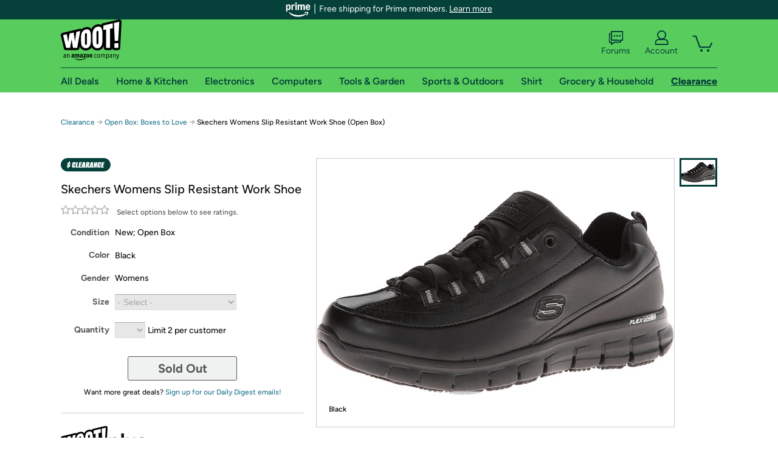

--- FILE ---
content_type: text/html; charset=utf-8
request_url: https://sellout.woot.com/offers/skechers-womens-slip-resistant-work-shoe-open-box-4?ref=w_cnt_lnd_cat_sprt_16_21
body_size: 21913
content:



    <!DOCTYPE html>
    <html>
    <head>
        <!--AWS RUM-->
<script>(function (n, i, v, r, s, c, x, z) { x = window.AwsRumClient = { q: [], n: n, i: i, v: v, r: r, c: c }; window[n] = function (c, p) { x.q.push({ c: c, p: p }); }; z = document.createElement('script'); z.async = true; z.src = s; document.head.insertBefore(z, document.head.getElementsByTagName('script')[0]); })('cwr', 'f3691888-3da1-4d69-a78a-bbc88c499553', '1.0.0', 'us-east-1', 'https://client.rum.us-east-1.amazonaws.com/1.5.0/cwr.js', { guestRoleArn: "arn:aws:iam::525508281157:role/RUM-Monitor-us-east-1-525508281157-0063818041461-Unauth", identityPoolId: "us-east-1:9d0ab28f-ed32-4a67-84b0-1a981cafd7fb", endpoint: "https://dataplane.rum.us-east-1.amazonaws.com", telemetries: ["performance", "errors", "http"], allowCookies: true, enableXRay: true });</script>
<!--End AWS RUM-->

        <title>Skechers Womens Slip Resistant Work Shoe (Open Box)</title>
        <link rel="icon" type="image/png" href="https://d3rqdbvvokrlbl.cloudfront.net/lib/Images/favicon/favicon-96x96.2025.png" sizes="96x96" />
<link rel="icon" type="image/svg+xml" href="https://d3rqdbvvokrlbl.cloudfront.net/lib/Images/favicon/favicon.2025.svg" />
<link rel="apple-touch-icon" sizes="180x180" href="https://d3rqdbvvokrlbl.cloudfront.net/lib/Images/favicon/apple-touch-icon.5.png" />
<meta name="apple-mobile-web-app-title" content="Woot!" />


        <link href="https://d3rqdbvvokrlbl.cloudfront.net/styles/shared/layout.53e626251032.less" rel="stylesheet" />
        <link href="https://sellout.woot.com/offers/skechers-womens-slip-resistant-work-shoe-open-box-4"
              rel="canonical">
        
        <meta content="width=1100" name="viewport" />
        <meta name="google-site-verification" content="OvtTPma0yP_gBPm58WnY3eTo2QcEZerb24x8gTUgiZQ" />
        <script crossorigin="anonymous" src="https://d3rqdbvvokrlbl.cloudfront.net/lib/scripts/shared/jquery-modernizr.53e626251032.js"></script>

        <meta content="2026-01-25T12:00:12.6012328Z" id="timestamp">

            
    <meta property="fb:app_id" content="121800081168103" />
    <meta property="og:description" content="Skechers Womens Slip Resistant Work Shoe (Open Box)" />

            <meta property="og:image" content="https://images-na.ssl-images-amazon.com/images/S/mediaservice.woot.com/39c7112a-b927-4eec-bcc3-105267425cf9._AC_SR882,441_.jpg" />
    <meta property="og:site_name" content="Sellout.Woot" />
    <meta property="og:title" content="Skechers Womens Slip Resistant Work Shoe (Open Box)" />
    <meta property="og:url" content="https://sellout.woot.com/offers/skechers-womens-slip-resistant-work-shoe-open-box-4" />
    <meta property="og:type" content="product" />
                <meta name="twitter:card" content="summary_large_image" />
        <meta name="twitter:site" content="@woot" />
            <meta name="twitter:image" content="https://images-na.ssl-images-amazon.com/images/S/mediaservice.woot.com/39c7112a-b927-4eec-bcc3-105267425cf9._AC_SR882,441_.jpg" />


        <script>
            var googletag = googletag || {};
            googletag.cmd = googletag.cmd || [];
            (function () {
                var gads = document.createElement("script");
                gads.async = true;
                gads.type = "text/javascript";
                var useSSL = "https:" == document.location.protocol;
                gads.src = (useSSL ? "https:" : "http:") + "//www.googletagservices.com/tag/js/gpt.js";
                var node = document.getElementsByTagName("script")[0];
                node.parentNode.insertBefore(gads, node);
            })();
        </script>

        
            <script>
        var googleDataLayer = googleDataLayer || [];
        googleDataLayer.push({
            customDimensions: {
                displayType: 'Desktop',
            },
        });
    </script>

    <!-- Google Tag Manager -->
    <script>
        (function (w, d, s, l, i) {
            w[l] = w[l] || []; w[l].push({
                'gtm.start':
                    new Date().getTime(), event: 'gtm.js'
            }); var f = d.getElementsByTagName(s)[0],
                j = d.createElement(s), dl = l != 'dataLayer' ? '&l=' + l : ''; j.async = true; j.src =
                    '//www.googletagmanager.com/gtm.js?id=' + i + dl; f.parentNode.insertBefore(j, f);
        })(window, document, 'script', 'googleDataLayer', 'GTM-KBS4QP');</script>
    <!-- End Google Tag Manager -->


        

        <!-- Optimizely -->
        <script src="https://cdn.optimizely.com/js/25069340825.js"></script>
        <!-- End Optimizely -->

        
    <link href="https://sellout.woot.com/offers/skechers-womens-slip-resistant-work-shoe-open-box-4" rel="canonical" />
    <link href="https://d3rqdbvvokrlbl.cloudfront.net/styles/offers/detail.53e626251032.less" rel="stylesheet" />


    <script>
        var offerPurchaseLimit = 2;
        var offerAvailableQuantity = 0;
        var offerItems = [{"Id":"d09dd09b-9ee8-4ef0-aa9e-02f14a21cf1c","Asin":"B00QX3UO22","AmazonPrice":null,"Attributes":[{"Key":"Size","Value":"10 EW"}],"FormattedDiscount":"","FormattedListPrice":"","FormattedSalePrice":"$28.69","FormattedWarrantyPrice":null,"Key":"10 EW","ListPrice":0,"Quantity":0,"SalePrice":28.69,"SKU":"ZWT404938A","TotalReviews":null,"WarrantyPrice":null,"WarrantyTerm":null,"WarrantyUrl":null},{"Id":"93150222-5490-4b83-af08-b0961cff20e3","Asin":"B00QX3UGI4","AmazonPrice":null,"Attributes":[{"Key":"Size","Value":"7 EW"}],"FormattedDiscount":"","FormattedListPrice":"","FormattedSalePrice":"$28.69","FormattedWarrantyPrice":null,"Key":"7 EW","ListPrice":0,"Quantity":0,"SalePrice":28.69,"SKU":"ZWT404933A","TotalReviews":null,"WarrantyPrice":null,"WarrantyTerm":null,"WarrantyUrl":null},{"Id":"f791e0fc-fda0-42d7-aee4-68ea11114600","Asin":"B00F57H93Y","AmazonPrice":null,"Attributes":[{"Key":"Size","Value":"7"}],"FormattedDiscount":"","FormattedListPrice":"","FormattedSalePrice":"$28.69","FormattedWarrantyPrice":null,"Key":"7","ListPrice":0,"Quantity":0,"SalePrice":28.69,"SKU":"ZWT404925A","TotalReviews":null,"WarrantyPrice":null,"WarrantyTerm":null,"WarrantyUrl":null},{"Id":"bb376057-70a6-43f7-a2af-8fda265aaa5e","Asin":"B00QX3UIP0","AmazonPrice":null,"Attributes":[{"Key":"Size","Value":"8 EW"}],"FormattedDiscount":"","FormattedListPrice":"","FormattedSalePrice":"$28.69","FormattedWarrantyPrice":null,"Key":"8 EW","ListPrice":0,"Quantity":0,"SalePrice":28.69,"SKU":"ZWT404934A","TotalReviews":null,"WarrantyPrice":null,"WarrantyTerm":null,"WarrantyUrl":null},{"Id":"0f3ae429-7ac0-41e1-ad4f-bfc34c008701","Asin":"B00F57H8VC","AmazonPrice":null,"Attributes":[{"Key":"Size","Value":"8"}],"FormattedDiscount":"","FormattedListPrice":"","FormattedSalePrice":"$28.69","FormattedWarrantyPrice":null,"Key":"8","ListPrice":0,"Quantity":0,"SalePrice":28.69,"SKU":"ZWT404926A","TotalReviews":null,"WarrantyPrice":null,"WarrantyTerm":null,"WarrantyUrl":null},{"Id":"92af3389-98c4-48ac-a76e-5c3d6c5b5bed","Asin":"B00QX3UJW2","AmazonPrice":null,"Attributes":[{"Key":"Size","Value":"8.5 EW"}],"FormattedDiscount":"","FormattedListPrice":"","FormattedSalePrice":"$28.69","FormattedWarrantyPrice":null,"Key":"8.5 EW","ListPrice":0,"Quantity":0,"SalePrice":28.69,"SKU":"ZWT404935A","TotalReviews":null,"WarrantyPrice":null,"WarrantyTerm":null,"WarrantyUrl":null},{"Id":"43e4eede-f3e8-49a8-97ea-88677a8026c8","Asin":"B00F57HC4K","AmazonPrice":null,"Attributes":[{"Key":"Size","Value":"9"}],"FormattedDiscount":"","FormattedListPrice":"","FormattedSalePrice":"$28.69","FormattedWarrantyPrice":null,"Key":"9","ListPrice":0,"Quantity":0,"SalePrice":28.69,"SKU":"ZWT404928A","TotalReviews":null,"WarrantyPrice":null,"WarrantyTerm":null,"WarrantyUrl":null},{"Id":"d2b95ba3-ce89-4b03-ba08-7acd1d09dade","Asin":"B00F57HC0O","AmazonPrice":null,"Attributes":[{"Key":"Size","Value":"9.5"}],"FormattedDiscount":"","FormattedListPrice":"","FormattedSalePrice":"$28.69","FormattedWarrantyPrice":null,"Key":"9.5","ListPrice":0,"Quantity":0,"SalePrice":28.69,"SKU":"ZWT404929A","TotalReviews":null,"WarrantyPrice":null,"WarrantyTerm":null,"WarrantyUrl":null}];
        var usePriceUpdate = false;
        var eventType = "WootPlusEvent";
        var eventId = "df5f70aa-dfda-485c-bdb4-143018a54a6c";
        var offerId = "6fe3919e-9f48-452e-97a1-181256a9c3a7";
        var offerTitle = "Skechers Womens Slip Resistant Work Shoe";
    </script>


<!-- Longitude Advertisement -->
        <script>
            window.addEventListener("load", function () {
                var s = document.createElement('script');
                s.type = 'text/javascript';
                s.async = true;
                s.src = 'https://lngtd.com/woot.js';
                var h = document.getElementsByTagName('head')[0];
                h.append(s);
            });
        </script>
<!-- End Longitude Advertisement -->

        <style> </style > <script> $(function(){
if (document.location.href.indexOf('woot.com/offers/') < 0) {
    return;
}

var $linksWithWrongUrl = $('a[href="https://admin.woot.com/warranty"]');
if ($linksWithWrongUrl.length === 0) {
    return;
}
$linksWithWrongUrl.attr('href', document.location.origin + '/warranty');
}) </script> <style > </style><style> </style > <script> $(function(){
function addAgfgBreadcrumb() {
  var $firstBreadcrumb = $("#breadcrumbs ol > li:first-child a");
  $firstBreadcrumb.text("Amazon Goods for Good");
  $firstBreadcrumb.attr(
    "href",
    "https://sellout.woot.com/plus/event-1?ref=w_cnt_wp_crum_1"
  );
}
var subcategories = [
  "grocery-household-garage-sale",
  "event-1",
  "food-beverage",
  "baby-child-care",
  "health-personal-care",
  "medical-ppe",
  "kitchen-1",
  "paper-plastic-storage-1",
  "household-furniture",
  "furniture",
  "sports-outdoors",
  "mens-clothing",
  "womens-clothing",
  "childrens-clothing",
  "toys-games-1",
  "school-office",
  "books",
  "blank-2",
];
var total = subcategories.length;
var pathname = document.location.pathname;
if (pathname.indexOf("plus/") > -1) {
  for (var i = 0; i < total; i++) {
    if (pathname.indexOf('plus/' + subcategories[i]) > -1) {
      addAgfgBreadcrumb();
      break;
    }
  }
} else if (pathname.indexOf("offers/") > -1) {
  var $secondBreadcrumb = $("#breadcrumbs ol > li:nth-of-type(2) a");
  for (var i = 0; i < total; i++) {
    if (
      $secondBreadcrumb.attr("href") &&
      $secondBreadcrumb.attr("href").indexOf('plus/' + subcategories[i]) > -1
    ) {
      addAgfgBreadcrumb();
      break;
    }
  }
}
}) </script> <style > </style><style></style >
<script>
$(document).ready(function () { 
$('p, h1, h2, h3, a').filter(':contains("Woot Inc"), :contains("Woot, Inc")').each(function(){$(this).text($(this).text().replace(/Woot,? Inc\.?/g,"Woot LLC")); });
});
</script>
<style ></style>

    </head>

    <body>
        

    <!-- Google Tag Manager (noscript) -->
        <noscript><iframe src="//www.googletagmanager.com/ns.html?id=GTM-KBS4QP"
        height="0" width="0" style="display:none;visibility:hidden" sandbox=""></iframe></noscript>
    <!-- End Google Tag Manager (noscript) -->


        
        <div id="header-container">
            
    
<div class="prime-header global-prime-header" data-test-ui="prime-logo-header">
    <img src="https://d3rqdbvvokrlbl.cloudfront.net/images/prime/prime-logo.svg" class="prime-logo-icon" alt="Logo of Amazon Prime" />
        <span>Free shipping for Prime members. <a href="#" data-test-ui="prime-header-click">Learn more</a></span>
</div>



<section id="prime-modal" data-test-ui="prime-header-open">
    <a href="#" class="close" aria-label="Close" data-test-ui="prime-header-close">X</a>
    <header data-test-ui="prime-header-title">
        <div class="prime-logo"><img src="https://d3rqdbvvokrlbl.cloudfront.net/lib/images/shared/amazon-prime.svg" /></div>
        <h1>Free shipping for Prime members on Woot!</h1>
    </header>
    <div data-test-ui="prime-header-content">
        <p>Woot! customers who are Amazon Prime members can enjoy special shipping benefits on Woot!, including:</p>
        <ul>
            <li>Free Standard shipping on Woot! orders</li>
            <li>Free Express shipping on Shirt.Woot orders</li>
        </ul>
        <p>Amazon Prime membership required. See individual offer pages for shipping details and restrictions. Not valid for international shipping addresses.</p>

            <div class="login-with-amazon" data-test-ui="prime-header-lwa">
                <p>Get started by logging in with Amazon or try a 30-day free trial of Amazon Prime<sup>*</sup></p>
                <a href="https://account.woot.com/Reauthenticate?openLwaModal=True&amp;ref=cnt_prime_lwa" class="auth-lwa-button">Login with Amazon</a>
                <a href=https://www.amazon.com/tryprimefree?ref_=assoc_tag_ph_1427739975520&amp;_encoding=UTF8&amp;camp=1789&amp;creative=9325&amp;linkCode=pf4&amp;tag=woot034-20&amp;linkId=1ec97244b92d7ba41db6dbde37269e59 target="_blank" class="prime-trial-flat-button">Try a 30-day free trial of Amazon Prime</a>
                <p class="re-login"><sup>*</sup>Re-login required on Woot! for benefits to take effect</p>
            </div>
    </div>
</section>



            



<a class="amazon-ingress" href="#" data-test-ui="amazon-ingress"><div class="arrow"></div>Back to Amazon.com</a>

<header id="global-header">
    <div class="header-container">
        <nav class="actions">
            <div class="logo-container">
                <a class="logo-container"     href="https://www.woot.com/?ref=w_ngh_w_2#ref=sellout.woot.com/header/tab@1.10-woot" data-ref-tag="w_ngh_w_2"
>
                    <img src="https://d3rqdbvvokrlbl.cloudfront.net/lib/images/sites/header/woot-logo.svg" alt="W-O-O-T exclamation. Woooot! an Amazon company." />
                </a>
            </div>
            <div class="actions-list-container menu-items-container">
                <div class="action-box">
                    <ul class="actions-list">
                        <li>
                            <a href="https://forums.woot.com/" class="forums">
                                <svg width="25" height="24" viewBox="0 0 25 24" fill="none"
    xmlns="http://www.w3.org/2000/svg">
    <g clip-path="url(#clip0_503_10326)">
        <g clip-path="url(#clip1_503_10326)">
            <path d="M24.21 1.29C24.03 1.11 23.78 1 23.52 1H5.02004C4.76004 1 4.51004 1.1 4.33004 1.29C4.15004 1.47 4.04004 1.72 4.04004 1.98V15.95C4.04004 16.21 4.14004 16.46 4.33004 16.64C4.52004 16.82 4.76004 16.93 5.02004 16.93H15.21L19.33 20.29C19.62 20.53 20.03 20.58 20.37 20.42C20.71 20.26 20.93 19.91 20.93 19.54V16.93H23.54C23.8 16.93 24.05 16.83 24.23 16.64C24.41 16.46 24.52 16.21 24.52 15.95V1.98C24.52 1.72 24.42 1.47 24.23 1.29H24.21ZM19.94 14.97C19.68 14.97 19.43 15.07 19.25 15.26C19.07 15.44 18.96 15.69 18.96 15.95V17.48L16.17 15.2C16 15.06 15.78 14.98 15.55 14.98H6.00004V2.95H22.55V14.97H19.94Z" fill="#121212"/>
            <path d="M18.6499 7.5C17.8399 7.5 17.1799 8.16 17.1799 8.97C17.1799 9.78 17.8399 10.44 18.6499 10.44C19.4599 10.44 20.1199 9.78 20.1199 8.97C20.1199 8.16 19.4599 7.5 18.6499 7.5Z" fill="#121212"/>
            <path d="M14.27 7.5C13.46 7.5 12.8 8.16 12.8 8.97C12.8 9.78 13.46 10.44 14.27 10.44C15.08 10.44 15.74 9.78 15.74 8.97C15.74 8.16 15.08 7.5 14.27 7.5Z" fill="#121212"/>
            <path d="M9.90005 7.5C9.09005 7.5 8.43005 8.16 8.43005 8.97C8.43005 9.78 9.09005 10.44 9.90005 10.44C10.7101 10.44 11.3701 9.78 11.3701 8.97C11.3701 8.16 10.7101 7.5 9.90005 7.5Z" fill="#121212"/>
            <path d="M15.69 18.49H9.45C9.22 18.49 9.01 18.57 8.83 18.71L6.04 20.99V19.46C6.04 19.2 5.94 18.95 5.75 18.77C5.56 18.59 5.32 18.48 5.06 18.48H2.45V6.41997H3.16V4.46997H1.48C1.22 4.46997 0.97 4.56997 0.79 4.75997C0.61 4.93997 0.5 5.18997 0.5 5.44997V19.46C0.5 19.72 0.6 19.97 0.79 20.15C0.97 20.33 1.22 20.44 1.48 20.44H4.09V23.05C4.09 23.43 4.31 23.77 4.65 23.93C4.99 24.09 5.39 24.04 5.69 23.8L9.81 20.44H18.08L15.7 18.49H15.69Z" fill="#121212"/>
        </g>
    </g>
    <g transform="translate(25,0)" clip-path="url(#clip0_504_10390)">
        <g clip-path="url(#clip1_504_10390)">
            <path d="M24.21 1.29C24.03 1.11 23.78 1 23.52 1H5.02004C4.76004 1 4.51004 1.1 4.33004 1.29C4.15004 1.47 4.04004 1.72 4.04004 1.98V15.95C4.04004 16.21 4.14004 16.46 4.33004 16.64C4.51004 16.82 4.76004 16.93 5.02004 16.93H15.21L19.33 20.29C19.62 20.53 20.03 20.58 20.37 20.42C20.71 20.26 20.93 19.91 20.93 19.54V16.93H23.54C23.8 16.93 24.05 16.83 24.23 16.64C24.41 16.45 24.52 16.21 24.52 15.95V1.98C24.52 1.72 24.42 1.47 24.23 1.29H24.21ZM9.90004 10.43C9.09004 10.43 8.43004 9.77 8.43004 8.96C8.43004 8.15 9.09004 7.49 9.90004 7.49C10.71 7.49 11.37 8.15 11.37 8.96C11.37 9.77 10.71 10.43 9.90004 10.43ZM14.27 10.43C13.46 10.43 12.8 9.77 12.8 8.96C12.8 8.15 13.46 7.49 14.27 7.49C15.08 7.49 15.74 8.15 15.74 8.96C15.74 9.77 15.08 10.43 14.27 10.43ZM18.65 10.43C17.84 10.43 17.18 9.77 17.18 8.96C17.18 8.15 17.84 7.49 18.65 7.49C19.46 7.49 20.12 8.15 20.12 8.96C20.12 9.77 19.46 10.43 18.65 10.43Z" fill="#121212"/>
            <path d="M15.69 18.49H9.45C9.22 18.49 9.01 18.57 8.83 18.71L6.04 20.99V19.46C6.04 19.2 5.94 18.95 5.75 18.77C5.56 18.59 5.32 18.48 5.06 18.48H2.45V6.41997H3.16V4.46997H1.48C1.22 4.46997 0.97 4.56997 0.79 4.75997C0.61 4.93997 0.5 5.18997 0.5 5.44997V19.46C0.5 19.72 0.6 19.97 0.79 20.15C0.97 20.33 1.22 20.44 1.48 20.44H4.09V23.05C4.09 23.43 4.31 23.77 4.65 23.93C4.99 24.09 5.39 24.04 5.69 23.8L9.81 20.44H18.08L15.7 18.49H15.69Z" fill="#121212"/>
        </g>
    </g>
    <defs>
        <clipPath id="clip0_503_10326">
            <rect width="24" height="24" fill="white" transform="translate(0.5)"/>
        </clipPath>
        <clipPath id="clip1_503_10326">
            <rect width="24" height="23.02" fill="white" transform="translate(0.5 1)"/>
        </clipPath>
        <clipPath id="clip0_504_10390">
            <rect width="24" height="24" fill="white" transform="translate(0.5)"/>
        </clipPath>
        <clipPath id="clip1_504_10390">
            <rect width="24" height="23.02" fill="white" transform="translate(0.5 1)"/>
        </clipPath>
    </defs>
</svg>

                                Forums
                            </a>
                        </li>
                        <li>
<div id="account" class="logged-out">
    <div id="welcome" data-header-ref="ngh">
            <div class="shows-user-drop">
                <a class="signin account">
                    <svg width="25" height="24" viewBox="0 0 25 24" fill="none"
    xmlns="http://www.w3.org/2000/svg">
    <g clip-path="url(#clip0_503_10282)">
        <path d="M21.78 15.72C20.62 14.69 19.04 14.07 17.31 14.07H16.25C18.55 12.79 20.11 10.33 20.11 7.51C20.11 3.36 16.75 0 12.6 0C8.45 0 5.08 3.36 5.08 7.51C5.08 10.33 6.64 12.79 8.94 14.07H7.88C6.15 14.07 4.57 14.69 3.41 15.72C2.25 16.75 1.5 18.22 1.5 19.85V23C1.5 23.25 1.6 23.51 1.79 23.69C1.97 23.87 2.22 23.98 2.48 23.98H22.71C22.97 23.98 23.22 23.88 23.4 23.69C23.58 23.51 23.69 23.26 23.69 23V19.85C23.69 18.22 22.94 16.75 21.78 15.73V15.72ZM8.67 11.44C7.66 10.43 7.04 9.05 7.04 7.51C7.04 5.97 7.66 4.59 8.67 3.58C9.68 2.57 11.06 1.95 12.6 1.95C14.14 1.95 15.52 2.57 16.53 3.58C17.54 4.59 18.16 5.97 18.16 7.51C18.16 9.05 17.54 10.43 16.53 11.44C15.52 12.45 14.14 13.07 12.6 13.07C11.06 13.07 9.68 12.45 8.67 11.44ZM21.73 22.02H3.45V19.85C3.45 18.83 3.91 17.9 4.7 17.19C5.49 16.48 6.62 16.03 7.87 16.03H17.29C18.55 16.03 19.67 16.48 20.46 17.19C21.25 17.9 21.71 18.83 21.71 19.85V22.02H21.73Z" fill="#121212"/>
    </g>
    <g transform="translate(25,0)" clip-path="url(#clip0_504_10402)">
        <path d="M21.78 15.72C20.62 14.69 19.04 14.07 17.31 14.07H16.25C18.55 12.79 20.11 10.33 20.11 7.51C20.11 3.36 16.75 0 12.6 0C8.45 0 5.08 3.36 5.08 7.51C5.08 10.33 6.64 12.79 8.94 14.07H7.88C6.15 14.07 4.57 14.69 3.41 15.72C2.25 16.75 1.5 18.22 1.5 19.85V23C1.5 23.25 1.6 23.51 1.79 23.69C1.97 23.87 2.22 23.98 2.48 23.98H22.71C22.97 23.98 23.22 23.88 23.4 23.69C23.58 23.51 23.69 23.26 23.69 23V19.85C23.69 18.22 22.94 16.75 21.78 15.73V15.72Z" fill="#121212"/>
    </g>
    <defs>
        <clipPath id="clip0_503_10282">
            <rect width="22.19" height="23.97" fill="white" transform="translate(1.5)"/>
        </clipPath>
        <clipPath id="clip0_504_10402">
            <rect width="22.19" height="23.97" fill="white" transform="translate(1.5)"/>
        </clipPath>
    </defs>
</svg>
                    Account
                </a>
            </div>
            <div class="acct-option-list">
                <ul>
                    <li>
                        <a class="signin">Sign in</a>
                    </li>
                    <li>
                        <a class="signup">New to Woot? - Sign up</a>
                    </li>
                    <li>
                        <a href="https://account.woot.com/?ref=ngh_act_ya_dd_so">Your Account</a>
                    </li>
                    <li>
                        <a href="https://account.woot.com/purchasehistory?ref=ngh_act_syb_so">Stuff You Bought</a>
                    </li>
                    <li>
                        <a href="https://support.woot.com/?ref=ngh_act_spt_so">Customer Service</a>
                    </li>
                    <li>
                        <a href="https://www.woot.com/feedback?ref=ngh_act_fdbk_so">Feedback</a>
                    </li>
                </ul>
            </div>
    </div>
</div>
</li>
                        <li>


<div data-minicart-hassoldoutitems="false" data-minicart-ref-tag="ngh_mc_crt" id="minicart">
        <a aria-label="Shopping Cart" class="count" href="https://www.woot.com/cart?ref=w_ngh_mc_icon#ref=sellout.woot.com/header"></a>
        <div class="loading"></div>
</div>
</li>
                    </ul>
                </div>
            </div>
        </nav>
        <nav class="categories">
                <div id="category-tab-everything-woot" class="category everything-woot retail  ">
                    <a     href="https://www.woot.com/alldeals?ref=w_ngh_et_1#ref=sellout.woot.com/header/tab@0.10-everything" data-ref-tag="w_ngh_et_1"
 class="tab"><span class="title">All Deals</span></a>



<section id="lazy-d80e251f-266a-4830-9309-009a03433e8f" class="lazy-container drop-down" data-lazy-url="https://sellout.woot.com/sites/headercategoryflyout?category=Everything.Woot&amp;tabIndex=0&amp;tabCount=10&amp;ref=w_ngh_et_1" data-lazy-target="#category-tab-everything-woot" data-lazy-trigger="mouseover touchstart">
    <span class="loading"></span>
</section>
                </div>
                <div id="category-tab-home-woot" class="category home-woot retail  ">
                    <a     href="https://www.woot.com/category/home?ref=w_ngh_hm_3#ref=sellout.woot.com/header/tab@2.10-home" data-ref-tag="w_ngh_hm_3"
 class="tab"><span class="title">Home &amp; Kitchen</span></a>



<section id="lazy-423e2cbe-07ed-4b9e-a28c-fa1cdb0d6f50" class="lazy-container drop-down" data-lazy-url="https://sellout.woot.com/sites/headercategoryflyout?category=Home.Woot&amp;tabIndex=2&amp;tabCount=10&amp;ref=w_ngh_hm_3" data-lazy-target="#category-tab-home-woot" data-lazy-trigger="mouseover touchstart">
    <span class="loading"></span>
</section>
                </div>
                <div id="category-tab-electronics-woot" class="category electronics-woot retail  ">
                    <a     href="https://www.woot.com/category/electronics?ref=w_ngh_el_4#ref=sellout.woot.com/header/tab@3.10-electronics" data-ref-tag="w_ngh_el_4"
 class="tab"><span class="title">Electronics</span></a>



<section id="lazy-550e7cd6-5185-4562-8e79-c5adbb57eff8" class="lazy-container drop-down" data-lazy-url="https://sellout.woot.com/sites/headercategoryflyout?category=Electronics.Woot&amp;tabIndex=3&amp;tabCount=10&amp;ref=w_ngh_el_4" data-lazy-target="#category-tab-electronics-woot" data-lazy-trigger="mouseover touchstart">
    <span class="loading"></span>
</section>
                </div>
                <div id="category-tab-computers-woot" class="category computers-woot retail  ">
                    <a     href="https://www.woot.com/category/computers?ref=w_ngh_cp_5#ref=sellout.woot.com/header/tab@4.10-computers" data-ref-tag="w_ngh_cp_5"
 class="tab"><span class="title">Computers</span></a>



<section id="lazy-c1526e32-029e-4d4f-8b66-7b17277cbd73" class="lazy-container drop-down" data-lazy-url="https://sellout.woot.com/sites/headercategoryflyout?category=Computers.Woot&amp;tabIndex=4&amp;tabCount=10&amp;ref=w_ngh_cp_5" data-lazy-target="#category-tab-computers-woot" data-lazy-trigger="mouseover touchstart">
    <span class="loading"></span>
</section>
                </div>
                <div id="category-tab-tools-woot" class="category tools-woot retail  ">
                    <a     href="https://www.woot.com/category/tools?ref=w_ngh_tg_6#ref=sellout.woot.com/header/tab@5.10-tools" data-ref-tag="w_ngh_tg_6"
 class="tab"><span class="title">Tools &amp; Garden</span></a>



<section id="lazy-a7daa0b0-def5-4042-8cbf-2dae3307c06f" class="lazy-container drop-down" data-lazy-url="https://sellout.woot.com/sites/headercategoryflyout?category=Tools.Woot&amp;tabIndex=5&amp;tabCount=10&amp;ref=w_ngh_tg_6" data-lazy-target="#category-tab-tools-woot" data-lazy-trigger="mouseover touchstart">
    <span class="loading"></span>
</section>
                </div>
                <div id="category-tab-sport-woot" class="category sport-woot retail  ">
                    <a     href="https://www.woot.com/category/sport?ref=w_ngh_sp_7#ref=sellout.woot.com/header/tab@6.10-sport" data-ref-tag="w_ngh_sp_7"
 class="tab"><span class="title">Sports &amp; Outdoors</span></a>



<section id="lazy-d73c3c0c-bea5-4669-9e66-466fe78b86aa" class="lazy-container drop-down" data-lazy-url="https://sellout.woot.com/sites/headercategoryflyout?category=Sport.Woot&amp;tabIndex=6&amp;tabCount=10&amp;ref=w_ngh_sp_7" data-lazy-target="#category-tab-sport-woot" data-lazy-trigger="mouseover touchstart">
    <span class="loading"></span>
</section>
                </div>
                <div id="category-tab-shirt-woot" class="category shirt-woot retail  ">
                    <a     href="https://shirt.woot.com/?ref=w_ngh_sh_8#ref=sellout.woot.com/header/tab@7.10-shirt" data-ref-tag="w_ngh_sh_8"
 class="tab"><span class="title">Shirt</span></a>



<section id="lazy-2998c41b-8ae5-46f9-b1a1-d923a76d79cf" class="lazy-container drop-down" data-lazy-url="https://sellout.woot.com/sites/headercategoryflyout?category=Shirt.Woot&amp;tabIndex=7&amp;tabCount=10&amp;ref=w_ngh_sh_8" data-lazy-target="#category-tab-shirt-woot" data-lazy-trigger="mouseover touchstart">
    <span class="loading"></span>
</section>
                </div>
                <div id="category-tab-grocery-woot" class="category grocery-woot retail  ">
                    <a     href="https://www.woot.com/category/grocery?ref=w_ngh_gr_9#ref=sellout.woot.com/header/tab@8.10-grocery" data-ref-tag="w_ngh_gr_9"
 class="tab"><span class="title">Grocery &amp; Household</span></a>



<section id="lazy-dd0ad7c4-6174-4b9b-97f3-c1d821730ed1" class="lazy-container drop-down" data-lazy-url="https://sellout.woot.com/sites/headercategoryflyout?category=Grocery.Woot&amp;tabIndex=8&amp;tabCount=10&amp;ref=w_ngh_gr_9" data-lazy-target="#category-tab-grocery-woot" data-lazy-trigger="mouseover touchstart">
    <span class="loading"></span>
</section>
                </div>
                <div id="category-tab-sellout-woot" class="category sellout-woot retail current ">
                    <a     href="https://www.woot.com/category/sellout?ref=w_ngh_so_10#ref=sellout.woot.com/header/tab@9.10-sellout" data-ref-tag="w_ngh_so_10"
 class="tab"><span class="title">Clearance</span></a>



<section id="lazy-ad8deed6-3ba3-4bf5-bc3d-5ebd86d22693" class="lazy-container drop-down" data-lazy-url="https://sellout.woot.com/sites/headercategoryflyout?category=Sellout.Woot&amp;tabIndex=9&amp;tabCount=10&amp;ref=w_ngh_so_10" data-lazy-target="#category-tab-sellout-woot" data-lazy-trigger="mouseover touchstart">
    <span class="loading"></span>
</section>
                </div>
        </nav>
    </div>
</header>
        </div>
        


        

    <nav id="breadcrumbs" class="">
        <ol>
                <li><a href="https://www.woot.com/category/sellout?ref=w_cnt_odet_w_crum_1">Clearance</a></li>


            <span class="arrow">&rarr;</span>
                <li><a href="https://sellout.woot.com/plus/open-box-boxes-to-love-4?ref=w_cnt_odet_w_crum_2_wp">Open Box: Boxes to Love</a></li>
                <span class="arrow">&rarr;</span>
                <li>Skechers Womens Slip Resistant Work Shoe (Open Box)</li>
                    </ol>
    </nav>

        






<div id="content" class="wootplus soldout" data-amazon-lightbox="">
    <section id="basics">
                <section id="product-info">
            <article id="description" class="">
                <div id="quantity-alert" class="alert-box error" style="display: none;"><span>Hey, you can only buy 2 of these.</span><br />Leave some for the rest of us!<br /><a href="https://www.woot.com/cart">Update the quantity in your cart.</a></div>
                <div id="attribute-alerts">
                </div>
                                    <div class="clearance" aria-hidden="true"></div>
                <div id="attribute-selector">
                    <header>
                        <h1>Skechers Womens Slip Resistant Work Shoe</h1>
                    </header>


                        <div id="ratings-reviews-summary" data-bind="template: { name: 'rating-summary-template', data: selectedItem }"></div>


<script id="rating-summary-template" type="text/html">
    <div class="ui-product-detail-rr-container-no-active" data-bind="if: !$data">
        <span class="ui-rr-star-container ux-rr-star">
            <span class="ui-rr-star-icon ui-rr-star-0"></span>
        </span>
        <span class="ui-rr-review-label">Select options below to see ratings.</span>
    </div>

        <div class="ui-product-detail-rr-container-no-reviews" data-bind="if: $data == 'no reviews'">
            <span class="ui-rr-review-label">This product has not been rated yet.</span>
        </div>

    <div class="ui-product-detail-rr-container" data-bind="if: $data && $data != 'no reviews' && totalReviewCount() > 0">
        <div class="ui-rr-star-popover-container">
            <span class="ui-rr-star-container ux-rr-star">
                <span data-bind="attr: { 'class': 'ui-rr-star-icon ' + starCountClass() }"></span>
                <!-- ko if: $data.shouldBeLink -->
                    <span class="ui-rr-down-arrow"></span>
                <!-- /ko -->
            </span>
            <!-- ko if: $data.shouldBeLink -->
                <div class="ui-rr-popover ux-rr-popover">
                    <div class="ui-rr-arrow-border">
                        <div class="ui-rr-up-arrow"></div>
                    </div>
                    <div class="ui-rr-popover-logo"></div>
                    <div class="ui-rr-star-label">
                        <span data-bind="text: averageOverallRating"></span> out of 5 stars
                    </div>
                    <div class="ui-rr-hist-container">
                        <div data-bind="foreach: starCounts">
                            <div>
                                <span class="ui-rr-hist-star-link ux-rr-hist-star-link">
                                    <a data-bind="attr: { href: $parent.reviewsUrl() + '&filter=' + starNumber() }">
                                        <span class="ui-rr-link-label ux-rr-hist-star-link-label"><span data-bind="text: starNumber"></span> Star</span>
                                        <span class="ui-rr-hist-link-container ux-rr-hist-link-container">
                                            <span class="ui-rr-hist-bar-container"><span class="ui-rr-hist-bar" data-bind="style : { width: starPct }"></span></span>
                                        </span>
                                    </a>
                                </span>
                                <span class="ui-rr-hist-bar-label" data-bind="text: starPct"></span>
                            </div>
                        </div>
                    </div>
                    <a data-bind="attr: { href: reviewsUrl }" class="ui-rr-popover-link-out">
                        See all reviews
                        <span class="ui-rr-right-arrow"></span>
                    </a>
                </div>
            <!-- /ko -->
        </div>
        <!-- ko if: $data.shouldBeLink -->
            <a class="ui-rr-review-label" data-bind="attr: { href: reviewsUrl }"><span data-bind="text: totalReviewCountText"></span> Amazon rating<span data-bind="if: totalReviewCount() > 1">s</span></a>
        <!-- /ko -->
        <!-- ko if: !$data.shouldBeLink -->
            <span class="ui-rr-review-label"><span data-bind="text: totalReviewCountText"></span> Amazon rating<span data-bind="if: totalReviewCount() > 1">s</span></span>
        <!-- /ko -->
    </div>
</script>


                    <div class="attributes">
                            <div class="attribute global static condition">
                                <label for="attr-condition">Condition</label>
                                <span id="attr-condition" class="new;-open-box">New; Open Box</span>
                            </div>
                            <div class="attribute global static color">
                                <label for="attr-color">Color</label>
                                <span id="attr-color" class="black">Black</span>
                            </div>
                            <div class="attribute global static gender">
                                <label for="attr-gender">Gender</label>
                                <span id="attr-gender" class="womens">Womens</span>
                            </div>
                                                    <div class="item-attributes">
                                    <div class="attribute">
                                        <label for="attr-size">Size</label>
                                        
                                        <select  id="attr-size" name="Size">
                                            <option value="none">- Select -</option>
                                                <option value="10 EW">10 EW</option>
                                                <option value="7 EW">7 EW</option>
                                                <option value="7">7</option>
                                                <option value="8 EW">8 EW</option>
                                                <option value="8">8</option>
                                                <option value="8.5 EW">8.5 EW</option>
                                                <option value="9">9</option>
                                                <option value="9.5">9.5</option>
                                        </select>
                                    </div>
                            </div>
                        <div class="item-details"></div>
                        <div class="attribute global quantity">
                            <label for="attr-quantity">Quantity</label>
                            <select  id="attr-quantity" name="Quantity">
                                    <option disabled value="1">1</option>
                                    <option disabled value="2">2</option>
                            </select>
                            <span>Limit 2 per customer</span>
                            <p class="limited-quantity" style="display: none;">Hurry only <span class="remaining-quantity">1</span> left!</p>
                        </div>

                        
                                            </div>

                    <div class="checkout-button-message-container">
                                <a class="primary-button offer-detail soldout">Sold Out</a>

                            <div class="sold-out-message">
                            </div>
                                                    <p>Want more great deals? <a href="https://account.woot.com/welcome?ap=signup&amp;returnUrl=https://sellout.woot.com/offers/skechers-womens-slip-resistant-work-shoe-open-box-4?ref=w_cnt_odet_ddsu#signup" class="want-more-deals-text">Sign up for our Daily Digest emails!</a></p>
                    </div>
                </div>
                
            </article>
            <article id="write-up">
            </article>
        </section>
            <aside id="event">
                <a class="logo" href="https://sellout.woot.com/plus/open-box-boxes-to-love-4"><img src="https://d3rqdbvvokrlbl.cloudfront.net/Images/offers/wootplus.svg" alt="WootPlus" height="44" width="140" /></a>
                <h1>Open Box: Boxes to Love</h1>
                <p>The units in this event are being sold as "open box" condition. That means that they have been opened due to being a photo sample, a tested working customer return or having damaged packaging. Some non-essential items may be missing from the box. That is the reason for the reduced sale price and the reduced warranty.</p>
                <footer>


<a class="tertiary-button" href="https://forums.woot.com/t/1542367">
    <div class="button" data-link-text="Start the discussion">Start the discussion</div>
        <span class="counter ">0</span>
</a>
                    <p><a href="https://sellout.woot.com/plus/open-box-boxes-to-love-4?ref=w_cnt_odet_etpg">Go to event page</a></p>
                </footer>
            </aside>

            <section id="advertisement-detail1">
                
    <aside class="advertisement" style="text-align: center">
            <div class="Medium Rectangle" id="cdm-zone-02"></div>
            <div class="advertisement-text">Advertisement</div>
            <footer>
            </footer>
    </aside>

            </section>
    </section>
    <section id="more-info">
        <div id="gallery">
            
                <div class="photo fullsize-0 current zoom" data-zoom-height="1100" data-zoom-url="https://d3gqasl9vmjfd8.cloudfront.net/0ca8cecd-e6e5-4830-84ac-1fec6e0387ec.jpg" data-zoom-width="1920">
                    <img src="https://d3gqasl9vmjfd8.cloudfront.net/39c7112a-b927-4eec-bcc3-105267425cf9.jpg" height="441" />
                        <span>Black</span>
                </div>
            <div id="gallery-zoom"></div>

            <nav>
                <div class="thumbnail-container ">
                    <ul>

                            <li class="current">
                                <a href="?ref=w_cnt_odet_pic_1#fullsize-0" title="Black" data-thumbnails-ref-tag="w_cnt_odet_pic_1">
                                    <img src="https://images-na.ssl-images-amazon.com/images/S/mediaservice.woot.com/39c7112a-b927-4eec-bcc3-105267425cf9._AC_SR60,45_.jpg" />
                                    <div class="inner-border"></div>
                                </a>
                            </li>
                    </ul>
                </div>
            </nav>
        </div>
        <section id="details" class="tab-container">
            <nav>
                <ul>
                            <li class=current><a href="#tab=features" data-click-ref-tag="w_cnt_odet_feat">Features</a></li>
                            <li ><a href="#tab=specs" data-click-ref-tag="w_cnt_odet_spec">Specs</a></li>
                            <li ><a href="#tab=sales-stats" data-click-ref-tag="w_cnt_odet_stat">Sales Stats</a></li>

                </ul>
            </nav>
            <div class="tab-content">
                        <section id="tab-features" class="tab current">
                            <h1>Features</h1>
                            
<article class="primary-content">

<ul class="a-unordered-list a-vertical a-spacing-mini">
	<li><span class="a-list-item">100% Leather </span></li>
	<li><span class="a-list-item">Imported </span></li>
	<li><span class="a-list-item">Rubber sole </span></li>
	<li><span class="a-list-item">Heel measures approximately 1.5" </span></li>
	<li><span class="a-list-item">Memory foam insole </span></li>
	<li><span class="a-list-item">Soft fabric shoe lining. Padded collar and tongue </span></li>
	<li><span class="a-list-item">Closure Type: Lace-Up </span></li>
</ul>

<p><b>Shipping Note:</b> Shipping to Alaska, Hawaii, PO Boxes, and APO addresses is not available for this item</p>

<p><b>Warranty:</b> <a href="/warranty" target="_blank">90 Day Woot Limited Warranty</a></p>
</article>
<div class="secondary-content">
    

    
        <aside class="sales-stats-snapshot">
            <h1><a href="#tab=sales-stats">Sales Stats Snapshot</a></h1>
            <div class="module">
                <div>
                    <h2>Quantity Breakdown</h2>
                    
<ul class="horizontal-bar-chart">
        <li>
            <span class="percentage">100%</span>
            <span class="value">bought 1</span>
            <span class="bar" style="width:100%;"></span>
        </li>
        <li>
            <span class="percentage">0%</span>
            <span class="value">bought 2</span>
            <span class="bar" style="width:0%;"></span>
        </li>
</ul>
                </div>
            </div>
                <div class="module">
                    <div>
                        

<dl>
    <dt>Speed to First Woot:</dt>
    <dd>
1d 7h 24m 23.005s    </dd>
</dl>

                    </div>
                </div>
            <a href="#tab=sales-stats">See full sales stats</a>
        </aside>
</div>

                            <div class="specs-preview">
                                <h1>Specs</h1>
                                <h4 class="a-popover-header-content" id="a-popover-header-4">Skechers Size Chart</h4>
<span class="a-size-base a-text-bold a-text-caps">US Women Shoe Size</span>

<table class="a-bordered a-size-base" id="fit-sizechartv2-0-table-0">
	<tbody>
		<tr>
			<th>Brand Size</th>
			<th>UK Size</th>
			<th>Europe</th>
			<th>Heel to toe (in)</th>
		</tr>
		<tr>
			<td>5</td>
			<td class="a-nowrap">-</td>
			<td class="a-nowrap">35</td>
			<td class="a-nowrap">8.7</td>
		</tr>
		<tr>
			<td>5.5</td>
			<td class="a-nowrap">-</td>
			<td class="a-nowrap">35.5</td>
			<td class="a-nowrap">8.9</td>
		</tr>
		<tr>
			<td>6</td>
			<td class="a-nowrap">3</td>
			<td class="a-nowrap">36</td>
			<td class="a-nowrap">9.1</td>
		</tr>
		<tr>
			<td>6.5</td>
			<td class="a-nowrap">3.5</td>
			<td class="a-nowrap">36.5</td>
			<td class="a-nowrap">9.3</td>
		</tr>
		<tr>
			<td>7</td>
			<td class="a-nowrap">4</td>
			<td class="a-nowrap">37</td>
			<td class="a-nowrap">9.4</td>
		</tr>
		<tr>
			<td>7.5</td>
			<td class="a-nowrap">4.5</td>
			<td class="a-nowrap">37.5</td>
			<td class="a-nowrap">9.6</td>
		</tr>
		<tr>
			<td>8</td>
			<td class="a-nowrap">5</td>
			<td class="a-nowrap">38</td>
			<td class="a-nowrap">9.8</td>
		</tr>
		<tr>
			<td>8.5</td>
			<td class="a-nowrap">5.5</td>
			<td class="a-nowrap">38.5</td>
			<td class="a-nowrap">10</td>
		</tr>
		<tr>
			<td>9</td>
			<td class="a-nowrap">6</td>
			<td class="a-nowrap">39</td>
			<td class="a-nowrap">10.2</td>
		</tr>
		<tr>
			<td>9.5</td>
			<td class="a-nowrap">6.5</td>
			<td class="a-nowrap">39.5</td>
			<td class="a-nowrap">10.4</td>
		</tr>
		<tr>
			<td>10</td>
			<td class="a-nowrap">7</td>
			<td class="a-nowrap">40</td>
			<td class="a-nowrap">10.6</td>
		</tr>
		<tr>
			<td>10.5</td>
			<td class="a-nowrap">7.5</td>
			<td class="a-nowrap">40.5</td>
			<td class="a-nowrap">10.8</td>
		</tr>
		<tr>
			<td>11</td>
			<td class="a-nowrap">8</td>
			<td class="a-nowrap">41</td>
			<td class="a-nowrap">11</td>
		</tr>
		<tr>
			<td>12</td>
			<td class="a-nowrap">9</td>
			<td class="a-nowrap">42</td>
			<td class="a-nowrap">11.4</td>
		</tr>
		<tr>
			<td>13</td>
			<td class="a-nowrap">10</td>
			<td class="a-nowrap">43</td>
			<td class="a-nowrap">11.8</td>
		</tr>
	</tbody>
</table>

<p><span class="prokeys-snippet-text"><strong>In the Box:</strong></span></p>

<ul>
	<li><span class="prokeys-snippet-text">(1) Skechers Womens Slip Resistant Work Shoe</span></li>
</ul>
                            </div>
                        </section>
                        <section id="tab-specs" class="tab">
                            <h1>Specs</h1>
                            <h4 class="a-popover-header-content" id="a-popover-header-4">Skechers Size Chart</h4>
<span class="a-size-base a-text-bold a-text-caps">US Women Shoe Size</span>

<table class="a-bordered a-size-base" id="fit-sizechartv2-0-table-0">
	<tbody>
		<tr>
			<th>Brand Size</th>
			<th>UK Size</th>
			<th>Europe</th>
			<th>Heel to toe (in)</th>
		</tr>
		<tr>
			<td>5</td>
			<td class="a-nowrap">-</td>
			<td class="a-nowrap">35</td>
			<td class="a-nowrap">8.7</td>
		</tr>
		<tr>
			<td>5.5</td>
			<td class="a-nowrap">-</td>
			<td class="a-nowrap">35.5</td>
			<td class="a-nowrap">8.9</td>
		</tr>
		<tr>
			<td>6</td>
			<td class="a-nowrap">3</td>
			<td class="a-nowrap">36</td>
			<td class="a-nowrap">9.1</td>
		</tr>
		<tr>
			<td>6.5</td>
			<td class="a-nowrap">3.5</td>
			<td class="a-nowrap">36.5</td>
			<td class="a-nowrap">9.3</td>
		</tr>
		<tr>
			<td>7</td>
			<td class="a-nowrap">4</td>
			<td class="a-nowrap">37</td>
			<td class="a-nowrap">9.4</td>
		</tr>
		<tr>
			<td>7.5</td>
			<td class="a-nowrap">4.5</td>
			<td class="a-nowrap">37.5</td>
			<td class="a-nowrap">9.6</td>
		</tr>
		<tr>
			<td>8</td>
			<td class="a-nowrap">5</td>
			<td class="a-nowrap">38</td>
			<td class="a-nowrap">9.8</td>
		</tr>
		<tr>
			<td>8.5</td>
			<td class="a-nowrap">5.5</td>
			<td class="a-nowrap">38.5</td>
			<td class="a-nowrap">10</td>
		</tr>
		<tr>
			<td>9</td>
			<td class="a-nowrap">6</td>
			<td class="a-nowrap">39</td>
			<td class="a-nowrap">10.2</td>
		</tr>
		<tr>
			<td>9.5</td>
			<td class="a-nowrap">6.5</td>
			<td class="a-nowrap">39.5</td>
			<td class="a-nowrap">10.4</td>
		</tr>
		<tr>
			<td>10</td>
			<td class="a-nowrap">7</td>
			<td class="a-nowrap">40</td>
			<td class="a-nowrap">10.6</td>
		</tr>
		<tr>
			<td>10.5</td>
			<td class="a-nowrap">7.5</td>
			<td class="a-nowrap">40.5</td>
			<td class="a-nowrap">10.8</td>
		</tr>
		<tr>
			<td>11</td>
			<td class="a-nowrap">8</td>
			<td class="a-nowrap">41</td>
			<td class="a-nowrap">11</td>
		</tr>
		<tr>
			<td>12</td>
			<td class="a-nowrap">9</td>
			<td class="a-nowrap">42</td>
			<td class="a-nowrap">11.4</td>
		</tr>
		<tr>
			<td>13</td>
			<td class="a-nowrap">10</td>
			<td class="a-nowrap">43</td>
			<td class="a-nowrap">11.8</td>
		</tr>
	</tbody>
</table>

<p><span class="prokeys-snippet-text"><strong>In the Box:</strong></span></p>

<ul>
	<li><span class="prokeys-snippet-text">(1) Skechers Womens Slip Resistant Work Shoe</span></li>
</ul>
                        </section>
                        <section id="tab-sales-stats" class="tab">
                            <h1>Sales Stats</h1>
                            <article>

        <div class="module overview">
        <div class="stat">
            <div>
                

<dl>
    <dt>Speed to First Woot:</dt>
    <dd>
1d 7h 24m 23.005s    </dd>
</dl>

            </div>
        </div>
            </div>


        <div class="module breakdowns">
            <div class="stat">
                <h2>
                    Purchaser Experience
                </h2>
                
<ul class="horizontal-bar-chart">
        <li>
            <span class="percentage">0%</span>
            <span class="value">first woot</span>
            <span class="bar" style="width:0%;"></span>
        </li>
        <li>
            <span class="percentage">0%</span>
            <span class="value">second woot</span>
            <span class="bar" style="width:0%;"></span>
        </li>
        <li>
            <span class="percentage">0%</span>
            <span class="value">&lt; 10 woots</span>
            <span class="bar" style="width:0%;"></span>
        </li>
        <li>
            <span class="percentage">100%</span>
            <span class="value">&lt; 25 woots</span>
            <span class="bar" style="width:100%;"></span>
        </li>
        <li>
            <span class="percentage">0%</span>
            <span class="value">≥ 25 woots</span>
            <span class="bar" style="width:0%;"></span>
        </li>
</ul>
            </div>
            <div class="stat">
                <h2>
                    Purchaser Seniority
                </h2>
                
<ul class="horizontal-bar-chart">
        <li>
            <span class="percentage">0%</span>
            <span class="value">joined today</span>
            <span class="bar" style="width:0%;"></span>
        </li>
        <li>
            <span class="percentage">0%</span>
            <span class="value">one week old</span>
            <span class="bar" style="width:0%;"></span>
        </li>
        <li>
            <span class="percentage">0%</span>
            <span class="value">one month old</span>
            <span class="bar" style="width:0%;"></span>
        </li>
        <li>
            <span class="percentage">0%</span>
            <span class="value">one year old</span>
            <span class="bar" style="width:0%;"></span>
        </li>
        <li>
            <span class="percentage">100%</span>
            <span class="value">&gt; one year old</span>
            <span class="bar" style="width:100%;"></span>
        </li>
</ul>
            </div>
            <div class="stat last">
                <h2>
                    Quantity Breakdown
                </h2>
                
<ul class="horizontal-bar-chart">
        <li>
            <span class="percentage">100%</span>
            <span class="value">bought 1</span>
            <span class="bar" style="width:100%;"></span>
        </li>
        <li>
            <span class="percentage">0%</span>
            <span class="value">bought 2</span>
            <span class="bar" style="width:0%;"></span>
        </li>
</ul>
            </div>
        </div>
        <div class="module hourly">
            <div class="stat">
                <h2>
                    Percentage of Sales Per Hour
                </h2>
                <table class="vertical-bar-chart">
    <tbody>
        <tr>
                <td title="0%">
                    <div class="bar" style="height:0%;" title="0%"><span>0%</span></div>
                </td>
                <td title="0%">
                    <div class="bar" style="height:0%;" title="0%"><span>0%</span></div>
                </td>
                <td title="0%">
                    <div class="bar" style="height:0%;" title="0%"><span>0%</span></div>
                </td>
                <td title="0%">
                    <div class="bar" style="height:0%;" title="0%"><span>0%</span></div>
                </td>
                <td title="0%">
                    <div class="bar" style="height:0%;" title="0%"><span>0%</span></div>
                </td>
                <td title="0%">
                    <div class="bar" style="height:0%;" title="0%"><span>0%</span></div>
                </td>
                <td title="0%">
                    <div class="bar" style="height:0%;" title="0%"><span>0%</span></div>
                </td>
                <td title="0%">
                    <div class="bar" style="height:0%;" title="0%"><span>0%</span></div>
                </td>
                <td title="0%">
                    <div class="bar" style="height:0%;" title="0%"><span>0%</span></div>
                </td>
                <td title="0%">
                    <div class="bar" style="height:0%;" title="0%"><span>0%</span></div>
                </td>
                <td title="0%">
                    <div class="bar" style="height:0%;" title="0%"><span>0%</span></div>
                </td>
                <td title="0%">
                    <div class="bar" style="height:0%;" title="0%"><span>0%</span></div>
                </td>
                <td title="0%">
                    <div class="bar" style="height:0%;" title="0%"><span>0%</span></div>
                </td>
                <td title="0%">
                    <div class="bar" style="height:0%;" title="0%"><span>0%</span></div>
                </td>
                <td title="0%">
                    <div class="bar" style="height:0%;" title="0%"><span>0%</span></div>
                </td>
                <td title="0%">
                    <div class="bar" style="height:0%;" title="0%"><span>0%</span></div>
                </td>
                <td title="0%">
                    <div class="bar" style="height:0%;" title="0%"><span>0%</span></div>
                </td>
                <td title="100%">
                    <div class="bar" style="height:90%;" title="100%"><span>100%</span></div>
                </td>
                <td title="0%">
                    <div class="bar" style="height:0%;" title="0%"><span>0%</span></div>
                </td>
                <td title="0%">
                    <div class="bar" style="height:0%;" title="0%"><span>0%</span></div>
                </td>
                <td title="0%">
                    <div class="bar" style="height:0%;" title="0%"><span>0%</span></div>
                </td>
                <td title="0%">
                    <div class="bar" style="height:0%;" title="0%"><span>0%</span></div>
                </td>
                <td title="0%">
                    <div class="bar" style="height:0%;" title="0%"><span>0%</span></div>
                </td>
                <td title="0%">
                    <div class="bar" style="height:0%;" title="0%"><span>0%</span></div>
                </td>
        </tr>
    </tbody>
    <tfoot>
        <tr>
                <th>12</th>
                <th>1</th>
                <th>2</th>
                <th>3</th>
                <th>4</th>
                <th>5</th>
                <th>6</th>
                <th>7</th>
                <th>8</th>
                <th>9</th>
                <th>10</th>
                <th>11</th>
                <th>12</th>
                <th>1</th>
                <th>2</th>
                <th>3</th>
                <th>4</th>
                <th>5</th>
                <th>6</th>
                <th>7</th>
                <th>8</th>
                <th>9</th>
                <th>10</th>
                <th>11</th>
        </tr>
    </tfoot>
</table>
            </div>
        </div>
            <div class="module states">
                <div class="stat">
                    <h2>
                        Woots by State
                    </h2>
                    


    <script type="text/javascript" src="https://www.gstatic.com/charts/loader.js"></script>
    <div id="regions_div" style="width: 639px; height: 300px;"></div>
    <div class="map-legend"><span>zero wooters wooting</span><span class="key"></span><span>lots of wooters wooting</span></div>
    <script type="text/javascript">
        google.charts.load('current', {
            'packages': ['geochart'],
        });
        google.charts.setOnLoadCallback(drawRegionsMap);

        function drawRegionsMap() {
            var data = google.visualization.arrayToDataTable([
                ['State', 'Popularity'],
                ["WA", 50.0]
            ]);

            var options = {
                legend: 'none',
                tooltip: {
                    trigger: 'none',
                },
                region: 'US',
                resolution: 'provinces',
                colorAxis: {
                    minValue: 0,
                    colors: [
                        '#FFFFFF',
                        '#00435e',
                    ],
                },
                width: 639,
                height: 300,
            };

            var chart = new google.visualization.GeoChart(document.getElementById('regions_div'));

            chart.draw(data, options);
        }
    </script>

                </div>
            </div>

                            </article>
                        </section>
                        <section id="advertisement-detail2">
                            
    <aside class="advertisement" style="text-align: center">
            <div class="Medium Rectangle" id="cdm-zone-03"></div>
            <div class="advertisement-text">Advertisement</div>
            <footer>
            </footer>
    </aside>

                        </section>

            </div>
        </section>
        <aside class="social" id="social-links"><ul><li class="facebook"><a class="share" href="https://www.facebook.com/sharer.php?&amp;u=https:%2F%2Fsellout.woot.com%2Foffers%2Fskechers-womens-slip-resistant-work-shoe-open-box%3Futm_medium%3Dshare%26utm_source%3Dweb&amp;src=sp" title="share this on Facebook" data-network="facebook" data-action="like" data-id="6fe3919e-9f48-452e-97a1-181256a9c3a7" data-type="offer" target="_blank" data-click-ref-tag="soc_cnt_odet_fb"><svg xmlns="http://www.w3.org/2000/svg" viewBox="0 0 50 49.63"><path d="M25,0C11.19,0,0,11.19,0,25c0,12.34,8.94,22.58,20.69,24.62v-17.73h-6.03v-6.9h6.03v-5.51c0-6.27,4.14-10.01,9.85-10.01,2.73,0,5.67.45,5.67.45v6.45h-3.23c-3.1,0-3.67,1.96-3.67,3.93v4.69h6.9l-1.21,6.9h-5.69v17.64h0v.09c11.75-2.04,20.69-12.29,20.69-24.62,0-13.81-11.19-25-25-25" /></svg></a></li><li class="twitter"><a class="share" href="https://twitter.com/share?&amp;url=https:%2F%2Fsellout.woot.com%2Foffers%2Fskechers-womens-slip-resistant-work-shoe-open-box%3Futm_medium%3Dshare%26utm_source%3Dweb&amp;text=Skechers Womens Slip Resistant Work Shoe (Open Box) for %2428.69&amp;via=wootsellout" title="share this on Twitter" data-network="twitter" data-action="tweet" data-id="6fe3919e-9f48-452e-97a1-181256a9c3a7" data-type="offer" target="_blank" data-click-ref-tag="soc_cnt_odet_twit"><svg xmlns="http://www.w3.org/2000/svg" viewBox="0 0 50 50"><path d="M25,0C11.19,0,0,11.19,0,25s11.19,25,25,25,25-11.19,25-25S38.81,0,25,0ZM39.01,20.21c.02.27.02.56.02.84,0,8.66-6.58,18.63-18.63,18.63-3.7,0-7.14-1.08-10.04-2.94.52.05,1.04.09,1.57.09,3.06,0,5.89-1.05,8.13-2.8-2.86-.05-5.29-1.95-6.12-4.55.4.08.81.12,1.23.12.61,0,1.18-.08,1.73-.23-2.99-.59-5.25-3.24-5.25-6.42v-.09c.89.5,1.9.79,2.97.82-1.76-1.17-2.92-3.18-2.92-5.45,0-1.2.32-2.32.89-3.3,3.23,3.97,8.05,6.57,13.5,6.84-.12-.49-.17-.98-.17-1.49,0-3.62,2.93-6.55,6.55-6.55,1.88,0,3.58.79,4.78,2.06,1.49-.29,2.9-.84,4.16-1.59-.49,1.52-1.52,2.81-2.88,3.62,1.32-.15,2.57-.51,3.75-1.02,0,0,0,0,0,0h.01s-.01,0-.02,0c-.88,1.32-1.99,2.47-3.26,3.39Z" /></svg></a></li><li class="pinterest"><a class="share" href="https://pinterest.com/pin/create/button/?&amp;url=https:%2F%2Fsellout.woot.com%2Foffers%2Fskechers-womens-slip-resistant-work-shoe-open-box%3Futm_medium%3Dshare%26utm_source%3Dweb&amp;media=https:%2F%2Fd3gqasl9vmjfd8.cloudfront.net%2F412bf3ad-a8b7-4d66-9d19-546dce855746.jpg&amp;description=Skechers Womens Slip Resistant Work Shoe (Open Box) for %2428.69" title="share this on Pinterest" data-network="pinterest" data-action="pin" data-id="6fe3919e-9f48-452e-97a1-181256a9c3a7" data-type="offer" target="_blank" data-click-ref-tag="soc_cnt_odet_pin"><svg xmlns="http://www.w3.org/2000/svg" viewBox="0 0 50 50"><path d="M15.72,48.22c-.31-2.84-.09-5.56.53-8.19l2.5-10.78c-.41-1.31-.72-2.81-.72-4.31,0-3.5,1.69-6,4.34-6,1.84,0,3.19,1.28,3.19,3.75,0,.78-.16,1.66-.47,2.66l-1.09,3.59c-.22.69-.31,1.34-.31,1.91,0,2.5,1.91,3.91,4.34,3.91,4.34,0,7.44-4.5,7.44-10.34,0-6.5-4.25-10.66-10.53-10.66-7,0-11.44,4.56-11.44,10.91,0,2.56.78,4.94,2.31,6.56-.5.84-1.03,1-1.84,1-2.5,0-4.88-3.53-4.88-8.34,0-8.31,6.66-14.94,16-14.94,9.81,0,15.97,6.84,15.97,15.28s-6,14.88-12.47,14.88c-2.56,0-4.81-1.09-6.38-3.06l-1.28,5.19c-.69,2.69-1.72,5.22-3.38,7.66,2.34.72,4.66,1.13,7.44,1.13,13.81,0,25-11.19,25-25S38.81,0,25,0,0,11.19,0,25c0,10.47,6.44,19.5,15.72,23.22" /></svg></a></li><li class="reddit"><a class="share" href="https://reddit.com/submit?&amp;url=https:%2F%2Fsellout.woot.com%2Foffers%2Fskechers-womens-slip-resistant-work-shoe-open-box%3Futm_medium%3Dshare%26utm_source%3Dweb&amp;title=Skechers Womens Slip Resistant Work Shoe (Open Box) for %2428.69&amp;resubmit=true" title="share this on Reddit" data-network="reddit" data-action="share" data-id="6fe3919e-9f48-452e-97a1-181256a9c3a7" data-type="offer" target="_blank" data-click-ref-tag="soc_cnt_odet_red"><svg xmlns="http://www.w3.org/2000/svg" viewBox="0 0 50 50"><path d="M30,32.48c-.82,1.95-2.74,3.32-4.99,3.32s-4.17-1.37-4.99-3.32c-.1-.23.06-.49.31-.51,1.46-.15,3.03-.23,4.68-.23s3.22.08,4.68.23c.25.03.41.28.31.51ZM21.02,28.07c.08-1.72-.93-3.11-2.26-3.11s-2.47,1.32-2.55,3.03c-.08,1.72,1.08,2.42,2.41,2.42s2.32-.62,2.4-2.34ZM31.27,24.96c-1.33,0-2.34,1.39-2.26,3.11.08,1.72,1.07,2.34,2.4,2.34s2.49-.7,2.41-2.42c-.08-1.72-1.22-3.03-2.54-3.03ZM50,25c0,13.81-11.19,25-25,25S0,38.81,0,25,11.19,0,25,0s25,11.19,25,25ZM41.22,24.99c0-2.61-2.12-4.73-4.73-4.73-1.08,0-2.08.37-2.88.98-2.17-1.34-4.92-2.19-7.92-2.3h0c0-2.02,1.49-3.69,3.43-3.97h0c.35,1.49,1.69,2.6,3.29,2.6,1.87,0,3.38-1.51,3.38-3.38s-1.51-3.38-3.38-3.38c-1.63,0-2.99,1.16-3.31,2.69-2.73.29-4.87,2.61-4.87,5.42v.02c-2.97.13-5.68.97-7.84,2.31-.8-.62-1.8-.99-2.89-.99-2.61,0-4.73,2.12-4.73,4.73,0,1.9,1.11,3.53,2.73,4.29.16,5.5,6.14,9.92,13.51,9.92s13.36-4.42,13.51-9.93c1.6-.76,2.7-2.39,2.7-4.28Z" /></svg></a></li><li class="email"><a class="share" href="mailto:?subject=Skechers Womens Slip Resistant Work Shoe (Open Box) for %2428.69&amp;body=https:%2F%2Fsellout.woot.com%2Foffers%2Fskechers-womens-slip-resistant-work-shoe-open-box%3Futm_medium%3Dshare%26utm_source%3Dweb" title="share this by Email" data-network="email" data-action="send" data-id="6fe3919e-9f48-452e-97a1-181256a9c3a7" data-type="offer" data-click-ref-tag="soc_cnt_odet_eml"><svg xmlns="http://www.w3.org/2000/svg" viewBox="0 0 50 50"><path d="M28.75,26.69l8.17,7.32H13.08l8.17-7.32,2.91,2.61c.48.43,1.2.43,1.68,0l2.91-2.61ZM11.04,17.55v14.9l8.32-7.45-8.32-7.45ZM36.92,15.99H13.08l11.92,10.68,11.92-10.68ZM50,25c0,13.81-11.19,25-25,25S0,38.81,0,25,11.19,0,25,0s25,11.19,25,25ZM41.48,14.72s0-.03,0-.05c0-.02,0-.05,0-.07,0-.1-.03-.19-.06-.29,0-.01,0-.03,0-.04,0,0,0,0,0-.01-.04-.1-.1-.2-.16-.29-.02-.02-.03-.04-.05-.06-.02-.03-.04-.05-.06-.08-.05-.05-.1-.09-.16-.13,0,0-.01-.01-.02-.02-.09-.06-.19-.11-.29-.14-.03,0-.05-.02-.08-.02-.11-.03-.22-.05-.33-.05H9.78c-.11,0-.23.02-.33.05-.03,0-.05.02-.08.02-.1.04-.2.08-.29.14,0,0-.01.01-.02.02-.06.04-.11.08-.16.13-.02.02-.04.05-.06.08-.02.02-.03.04-.05.06-.07.09-.12.18-.16.29,0,0,0,0,0,.01,0,.01,0,.03,0,.04-.03.09-.05.19-.06.29,0,.02,0,.05,0,.07,0,.02,0,.03,0,.05v20.55s0,.03,0,.05c0,.02,0,.05,0,.07,0,.1.03.19.06.29,0,.01,0,.03,0,.04,0,0,0,0,0,.01.04.1.1.2.16.29.02.02.03.04.05.06.02.03.04.05.06.08.05.05.1.09.16.13,0,0,.01.01.02.02.09.06.19.11.29.14.03,0,.05.02.08.02.11.03.22.05.33.05h30.45c.11,0,.23-.02.33-.05.03,0,.05-.02.08-.02.1-.04.2-.08.29-.14,0,0,.01-.01.02-.02.06-.04.11-.08.16-.13.02-.02.04-.05.06-.08.02-.02.03-.04.05-.06.07-.09.12-.18.16-.29,0,0,0,0,0-.01,0-.01,0-.03,0-.04.03-.09.05-.19.06-.29,0-.02,0-.05,0-.07,0-.02,0-.03,0-.05V14.72ZM38.96,32.45v-14.9l-8.32,7.45,8.32,7.45Z" /></svg></a></li></ul></aside>
    </section>




<section id="bestsellers">
    <h1>
        Best sellers
    </h1>
    <div class="subheader">Deals our customers love best.</div>
    <ol>
                <li>
                    <a href="https://tools.woot.com/offers/grippaz-50ct-6-mil-thick-100-nitrile-gloves-6?ref=w_cnt_odet_bs_1">
                        <img alt="" src="https://images-na.ssl-images-amazon.com/images/S/mediaservice.woot.com/f55395bb-aaf7-4a74-9808-f3beaf22d48c._AC_SR244,183_.jpg" />
                        <div class="details">
                            <span class="price">
                                    <sup>$</sup>9<sup>99</sup>
                            </span>
                        </div>
                        <div class="title">Grippaz 50ct 6 Mil Thick 100% Nitrile Gloves</div>
                    </a>
                </li>
                <li>
                    <a href="https://sellout.woot.com/offers/hanes-performance-fleece-hoodie-xxl-2?ref=w_cnt_odet_bs_2">
                        <img alt="" src="https://images-na.ssl-images-amazon.com/images/S/mediaservice.woot.com/e8ec836f-39c7-476f-bc9e-dd7859e4a8f3._AC_SR244,183_.jpg" />
                        <div class="details">
                            <span class="price">
                                    <sup>$</sup>11<sup>99</sup>
                            </span>
                                <span class="reference-price"><span class="list-price">$36.00</span> Reference Price</span>
                                <div class="percentage">Save: $24.01 (67%)</div>
                        </div>
                        <div class="title">Hanes Performance Fleece Hoodie (XXL)</div>
                    </a>
                </li>
                <li>
                    <a href="https://tools.woot.com/offers/zuzee-zuzee-tire-inflator-portable-air-compressor?ref=w_cnt_odet_bs_3">
                        <img alt="" src="https://images-na.ssl-images-amazon.com/images/S/mediaservice.woot.com/2b3b9393-b792-4d77-8937-108fac2754db._AC_SR244,183_.png" />
                        <div class="details">
                            <span class="price">
                                    <sup>$</sup>29<sup>99</sup>
                            </span>
                                <span class="reference-price"><span class="list-price">$66.99</span> Reference Price</span>
                                <div class="percentage">Save: $37.00 (55%)</div>
                        </div>
                        <div class="title">Zuzee Zuzee Tire Inflator Portable Air Compressor</div>
                    </a>
                </li>
                <li>
                    <a href="https://tools.woot.com/offers/gravel-gear-86223gg-hybrid-leather-gloves-12?ref=w_cnt_odet_bs_4">
                        <img alt="" src="https://images-na.ssl-images-amazon.com/images/S/mediaservice.woot.com/2a114dd4-e4a4-48ee-a5a2-63761ee8a42a._AC_SR244,183_.png" />
                        <div class="details">
                            <span class="price">
                                    <sup>$</sup>12<sup>99</sup>
                            </span>
                        </div>
                        <div class="title">Gravel Gear 86223GG Hybrid Leather Gloves</div>
                    </a>
                </li>
    </ol>
        <div class="view-more">
            Like what you see? There are more best sellers to explore.
            <a href="/alldeals?selectedSort=bs&amp;ref=w_cnt_odet_bs_vm">Start browsing</a>
        </div>
</section>
</div>




<div itemscope itemtype="http://schema.org/Product" style="display: none">
    <span itemprop="name">Skechers Womens Slip Resistant Work Shoe (Open Box)</span>
    <span itemprop="url">https://sellout.woot.com/offers/skechers-womens-slip-resistant-work-shoe-open-box-4</span>
    <img itemprop="image" content="https://images-na.ssl-images-amazon.com/images/S/mediaservice.woot.com/412bf3ad-a8b7-4d66-9d19-546dce855746._SX368_.jpg" />

    <div itemprop="offers" itemscope itemtype="http://schema.org/Offer">
        <span itemprop="price">$28.69</span>

            <link itemprop="availability" href="http://schema.org/OutOfStock" />Sold Out

            <span itemprop="category">Apparel &amp; Accessories &gt; Shoes</span>

        <div itemprop="priceSpecification" itemscope itemtype="http://schema.org/UnitPriceSpecification">
                <span itemprop="price">$28.69</span>
            <span itemprop="priceCurrency">USD</span>
            <span itemprop="valueAddedTaxIncluded">false</span>
            <time itemprop="validFrom" datetime="2023-11-26T16:20:07Z"></time>
                <time itemprop="validThrough" datetime="2023-12-01T05:59:01Z"></time>
            <span itemprop="billingIncrement">1</span>
            <span itemprop="priceType">Retail</span>
            <span itemprop="unitCode">EA</span>
            <div itemprop="eligibleQuantity" itemscope itemtype="http://schema.org/QuantitativeValue">
                    <span itemprop="minValue">1</span>
                    <span itemprop="maxValue">2</span>
            </div>
        </div>
        <time itemprop="availabilityStarts" datetime="2023-11-26T16:20:07Z"></time>
            <time itemprop="availabilityEnds" datetime="2023-12-01T05:59:01Z"></time>
            <time itemprop="priceValidUntil" datetime="2023-12-01T05:59:01Z"></time>
        <div itemprop="acceptedPaymentMethod" itemscope itemtype="http://schema.org/PaymentMethod">
            <link itemprop="url" href="http://schema.org/CreditCard" />
            <link itemprop="additionalType" href="http://purl.org/goodrelations/v1#PayPal" />
        </div>

            <div itemprop="seller" itemscope itemtype="http://schema.org/Organization">
                <span itemprop="name">Woot!</span>
                <span itemprop="description">Sellout.Woot</span>
                <span itemprop="url">https://sellout.woot.com</span>
                <div itemprop="address" itemscope itemtype="http://schema.org/PostalAddress">
                    <span itemprop="streetAddress">4121 International Pkwy</span>
                    <span itemprop="addressLocality">Carollton</span>
                    <span itemprop="addressRegion">TX</span>
                    <span itemprop="postalCode">75007</span>
                    <span itemprop="addressCountry" itemscope itemtype="http://schema.org/Country">
                        <span itemprop="name">U.S.A.</span>
                    </span>
                </div>
            </div>
    </div>
</div>



        
<footer id="global-footer">
    <div class="footer-container">
        <div class="actions">
            <nav>
                <h2>Company Info</h2>
                <ul>
                    <li><a href="https://www.woot.com/about?ref=w_ngf_abt">About Us</a></li>
                    <li><a href="https://www.woot.com/jobs?ref=w_ngf_wfw">Careers</a></li>
                    <li><a href="https://www.woot.com/faq?ref=w_ngf_faqs">FAQ</a></li>
                    <li><a href="https://www.woot.com/feedback?ref=w_ngf_fdbk">Feedback</a></li>
                </ul>
            </nav>
            <nav>
                <h2>Customer Care</h2>
                <ul>
                    <li><a href="https://support.woot.com/?ref=w_ngf_spt">Customer Service</a></li>
                    <li><a href="https://www.woot.com/faq?ref=w_ngf_rp#what-is-woots-return-policy">Woot's Return Policy</a></li>
                    <li><a href="https://www.woot.com/warranty?ref=w_ngf_pw">Product Warranty</a></li>
                    <li><a href="https://www.woot.com/recalls?ref=w_ngf_pdn">Product Recall Notices</a></li>
                    <li><a href="https://www.woot.com/writeus?ref=w_ngf_wtus">Write Us</a></li>
                </ul>
            </nav>
            <nav>
                <h2>Community</h2>
                <ul>
                    <li><a href="https://www.facebook.com/woot" data-external-ref-tag="w_ngf_fb" target="_blank">Facebook</a></li>
                    <li><a href="https://twitter.com/woot" data-external-ref-tag="w_ngf_twit" target="_blank">Twitter</a></li>
                    <li><a href="https://forums.woot.com/">Forums</a></li>
                    <li><a href="https://forums.woot.com/c/everything-but-woot">Everything But Woot</a></li>
                    <li><a href="https://developer.woot.com/" data-external-ref-tag="w_ngf_dev">Developer Portal</a></li>
                </ul>
            </nav>
            <nav>
                <h2>Boring Stuff</h2>
                <ul>
                    <li><a href="https://www.woot.com/affiliates?ref=w_ngf_min">Woot Affiliates</a></li>
                    <li><a href="https://www.woot.com/terms?ref=w_ngf_tc">Terms and Conditions</a></li>
                    <li><a href="https://www.woot.com/Prop65?ref=w_ngf_p65">Prop 65</a></li>
                    <li><a href="https://www.woot.com/privacy?ref=w_ngf_pp">Privacy Policy</a></li>
                    <li><a href="https://vendorportal.woot.com" data-external-ref-tag="w_ngf_vp">Vendor Resources</a></li>
                </ul>
            </nav>
            <aside class="fine-print">
                <h2>The Fine Print</h2>
                

<p>
    Woot.com is operated by Woot.com LLC.

        Products on Woot.com are sold by Woot.com LLC.
    Product narratives are for entertainment purposes and frequently employ <a href="https://en.wikipedia.org/wiki/Point_of_view_(literature)" data-external-ref-tag="w_sf_fp_pov">literary point of view</a>; the narratives do not express Woot's editorial opinion.
    Aside from literary abuse, your use of this site also subjects you to Woot's <a href="https://www.woot.com/terms?ref=w_sf_fp_tu">terms of use</a> and <a href="https://www.woot.com/privacy?ref=w_sf_fp_pp">privacy policy.</a>
        <span> Ads by Longitude.</span>
</p>

            </aside>
        </div>
        <div class="copyright-and-privacy-section">
            <p class="copyright">Woot logos, site design, &amp; content &copy; Woot.com LLC 2004-2026. All Rights Reserved.</p>
                <div class="privacy">
                    <a href="https://www.woot.com/privacy-settings?ref=w_ngf_privsett">Your Ads Privacy Choices</a>
                    <div class="privacy-toggle-container">
                        <a class="privacy-toggle" href="https://www.woot.com/privacy-settings?ref=w_ngf_privsett">
                            <img src="/lib/images/sites/privacy-toggle.svg" alt="Privacy Settings" />
                        </a>
                    </div>
                </div>
        </div>
    </div>
</footer>
        <script crossorigin="anonymous" src="https://d3rqdbvvokrlbl.cloudfront.net/scripts/shared/layout.53e626251032.js"></script>
        
    <script>
        $(function () {
            $('.modalPopUp.sizingchart[href*="/sizingchart/tee"]').addClass('tee');
        });
    </script>

    <script crossorigin="anonymous" src="https://d3rqdbvvokrlbl.cloudfront.net/scripts/offers/detail.53e626251032.js"></script>


<script async="true" src="https://dynamic.criteo.com/js/ld/ld.js?a=44342" id="criteopixel-script"></script>

<script type="text/javascript" id="criteopixel-helper">
    var item = [];
    var pageTag = { event: "viewItem" };

        pageTag.item = "6fe3919e-9f48-452e-97a1-181256a9c3a7";

    window.criteo_q = window.criteo_q || [];
    window.criteo_q.push(
        { event: "setAccount", account: 44342 },
        { event: "setSiteType", type: "d" },
        pageTag
    );
</script>

        <script>
            $(function() {
                Woot = Woot || {};
                Woot.RatingSummaryData = [{"Asin":"B00QX3UO22","AverageOverallRating":4.5,"DisplayStarCount":4.5,"TotalReviewCount":15024,"OneStarReviewCount":751,"TwoStarReviewCount":300,"ThreeStarReviewCount":901,"FourStarReviewCount":1953,"FiveStarReviewCount":11117,"OneStarPercent":5,"TwoStarPercent":2,"ThreeStarPercent":6,"FourStarPercent":13,"FiveStarPercent":74,"ReviewCounts":[751,300,901,1953,11117]},{"Asin":"B00QX3UGI4","AverageOverallRating":4.5,"DisplayStarCount":4.5,"TotalReviewCount":15024,"OneStarReviewCount":751,"TwoStarReviewCount":300,"ThreeStarReviewCount":901,"FourStarReviewCount":1953,"FiveStarReviewCount":11117,"OneStarPercent":5,"TwoStarPercent":2,"ThreeStarPercent":6,"FourStarPercent":13,"FiveStarPercent":74,"ReviewCounts":[751,300,901,1953,11117]},{"Asin":"B00F57H93Y","AverageOverallRating":4.5,"DisplayStarCount":4.5,"TotalReviewCount":15024,"OneStarReviewCount":751,"TwoStarReviewCount":300,"ThreeStarReviewCount":901,"FourStarReviewCount":1953,"FiveStarReviewCount":11117,"OneStarPercent":5,"TwoStarPercent":2,"ThreeStarPercent":6,"FourStarPercent":13,"FiveStarPercent":74,"ReviewCounts":[751,300,901,1953,11117]},{"Asin":"B00QX3UIP0","AverageOverallRating":4.5,"DisplayStarCount":4.5,"TotalReviewCount":15024,"OneStarReviewCount":751,"TwoStarReviewCount":300,"ThreeStarReviewCount":901,"FourStarReviewCount":1953,"FiveStarReviewCount":11117,"OneStarPercent":5,"TwoStarPercent":2,"ThreeStarPercent":6,"FourStarPercent":13,"FiveStarPercent":74,"ReviewCounts":[751,300,901,1953,11117]},{"Asin":"B00F57H8VC","AverageOverallRating":4.5,"DisplayStarCount":4.5,"TotalReviewCount":15024,"OneStarReviewCount":751,"TwoStarReviewCount":300,"ThreeStarReviewCount":901,"FourStarReviewCount":1953,"FiveStarReviewCount":11117,"OneStarPercent":5,"TwoStarPercent":2,"ThreeStarPercent":6,"FourStarPercent":13,"FiveStarPercent":74,"ReviewCounts":[751,300,901,1953,11117]},{"Asin":"B00QX3UJW2","AverageOverallRating":4.5,"DisplayStarCount":4.5,"TotalReviewCount":15024,"OneStarReviewCount":751,"TwoStarReviewCount":300,"ThreeStarReviewCount":901,"FourStarReviewCount":1953,"FiveStarReviewCount":11117,"OneStarPercent":5,"TwoStarPercent":2,"ThreeStarPercent":6,"FourStarPercent":13,"FiveStarPercent":74,"ReviewCounts":[751,300,901,1953,11117]},{"Asin":"B00F57HC4K","AverageOverallRating":4.5,"DisplayStarCount":4.5,"TotalReviewCount":15024,"OneStarReviewCount":751,"TwoStarReviewCount":300,"ThreeStarReviewCount":901,"FourStarReviewCount":1953,"FiveStarReviewCount":11117,"OneStarPercent":5,"TwoStarPercent":2,"ThreeStarPercent":6,"FourStarPercent":13,"FiveStarPercent":74,"ReviewCounts":[751,300,901,1953,11117]},{"Asin":"B00F57HC0O","AverageOverallRating":4.5,"DisplayStarCount":4.5,"TotalReviewCount":15024,"OneStarReviewCount":751,"TwoStarReviewCount":300,"ThreeStarReviewCount":901,"FourStarReviewCount":1953,"FiveStarReviewCount":11117,"OneStarPercent":5,"TwoStarPercent":2,"ThreeStarPercent":6,"FourStarPercent":13,"FiveStarPercent":74,"ReviewCounts":[751,300,901,1953,11117]}];
                Woot.SummaryViewModel = new SummaryViewModel(Woot.RatingSummaryData, '6fe3919e-9f48-452e-97a1-181256a9c3a7');
                ko.applyBindings(Woot.SummaryViewModel, document.getElementById('ratings-reviews-summary'));

                Woot.HistogramPopup = new RatingSummary();
                Woot.HistogramPopup.popup({ element: '.ux-rr-star', popup: '.ux-rr-popover', delay: 300 });

                Woot.SummaryViewModel.selectedItem.subscribe(function() {
                    Woot.HistogramPopup.popup({ element: '.ux-rr-star', popup: '.ux-rr-popover', delay: 300 });
                });

                if (Woot.RatingSummaryData != 'no reviews' && offerItems.length == Woot.RatingSummaryData.length && Woot.RatingSummaryData.length == 1) {
                    Woot.SummaryViewModel.updateSelection('B00QX3UO22', 'ZWT404938A');
                }
            });
        </script>



        <!-- Advertisement End Marker -->
<div id='cdm-zone-end'></div>

    </body>

</html>


--- FILE ---
content_type: text/xml
request_url: https://sts.us-east-1.amazonaws.com/
body_size: 2042
content:
<AssumeRoleWithWebIdentityResponse xmlns="https://sts.amazonaws.com/doc/2011-06-15/">
  <AssumeRoleWithWebIdentityResult>
    <Audience>us-east-1:9d0ab28f-ed32-4a67-84b0-1a981cafd7fb</Audience>
    <AssumedRoleUser>
      <AssumedRoleId>AROAXUWV4ANCRI2ZNWFVN:cwr</AssumedRoleId>
      <Arn>arn:aws:sts::525508281157:assumed-role/RUM-Monitor-us-east-1-525508281157-0063818041461-Unauth/cwr</Arn>
    </AssumedRoleUser>
    <Provider>cognito-identity.amazonaws.com</Provider>
    <Credentials>
      <AccessKeyId>ASIAXUWV4ANC4P2SEXPO</AccessKeyId>
      <SecretAccessKey>9ROzA1MEIpnOAWk6bsVo7ZF8bgxB7gJbTH0GjQrV</SecretAccessKey>
      <SessionToken>IQoJb3JpZ2luX2VjEFwaCXVzLWVhc3QtMSJIMEYCIQD/7aZuvDsvWy0kD17mmPaR71iX+LFoDPq4L4Y9YKxZpAIhAOHnwdO876qx9Uro5w366Ywa5xunsx9kL1Pl6OGZuW4nKoYDCCUQABoMNTI1NTA4MjgxMTU3Igx+rbD+AR+0WCsifaQq4wIXrfyld+AkkDePPe1bi/k1n0TtgGHQ0Do0e2xjrgjUJkWEgax1InGUStsKgauFfoFbb8YhsIC0nbBbS+1MwR+chfjf1GHbKTkvSMyHzl7AnLBM3r5yE8/GGAQNfBWu+ehrq0LYBggv5ROUvHGWiHy5DSKrG64DIp1xqeR9DxQDHIqRMFS+g8NAAaOfG+1Y4h5dv9lpEBeaVGW/AfG+QHBlKVKIdnQfWG+R9bc/DtjtnYW8TpQW1N2+lgLb/75GI7JAy0Jcuxn05tASQ3mgpBYiFitVKhu3Pn0yBkK8+i8+AQEduCUypv3kBawrRKqlj8QxrYDqHmieW4AXYgdlGQ6CcdjZ3t4fqe6kPsiOcIIVAH4CbERcMxOvHEYt7HxU8TwbjJvQ1ksvhs5MhKvdMfAfr0atS4VKxT7ITF/p/jIidPSAShAUdm7Fy8mi0P0KtZn4+mxtzpOu7wBx+9PZemceB9ILMM+L2MsGOoQCxIEubKrI/zaF7sBDWSD84mpPWWaR+3S1+P4+tLyjyzIg/DGRUgolpcT98XDL63mpK0832yVxUOgoVlvbFa+Mf4u5nesvOOWRBTj6rpLOepuShf4BKyrLEZgKJRqlEPdZjlVzYtOvk3yjKlrWCROBtiQX7uLEv8P6m/p37hXLYcMFhjS/pBXn92lMbht1RLr+dQwYCD8yDGmF2Pl092ik9P/EDImST9UM0Mx2bI4Dz66jl2jS9WyTs8Hw25yOeCZZYI9n0CmOATi9cBC+tRp4GAacRm5UnhyA2+A5zBdqenK8vIB+5vX36sB7LN1Lmygqi9HoOImv6nwLIjFyU3fl5xSXuHU=</SessionToken>
      <Expiration>2026-01-25T13:00:15Z</Expiration>
    </Credentials>
    <SubjectFromWebIdentityToken>us-east-1:7a5abc03-4538-c7c8-c5ca-add4f4b4bb40</SubjectFromWebIdentityToken>
  </AssumeRoleWithWebIdentityResult>
  <ResponseMetadata>
    <RequestId>d70bc790-fe70-48f2-bccc-0a368f73ab34</RequestId>
  </ResponseMetadata>
</AssumeRoleWithWebIdentityResponse>
